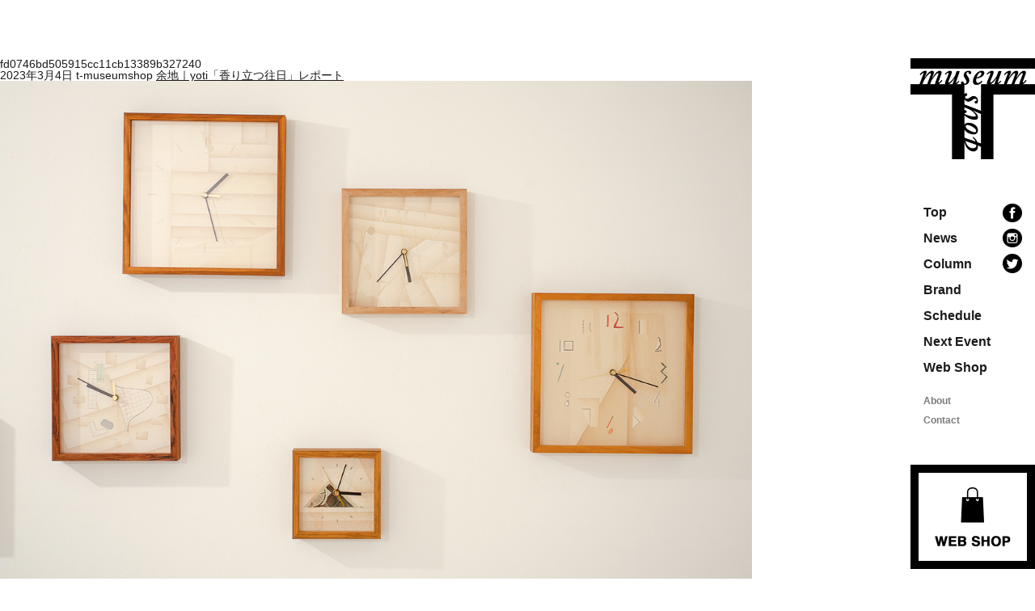

--- FILE ---
content_type: text/html; charset=UTF-8
request_url: https://t-museumshop.com/column/yoti-repo/fd0746bd505915cc11cb13389b327240/
body_size: 7149
content:
<!DOCTYPE html>
<html lang="ja"
	prefix="og: http://ogp.me/ns#" >
<head>
<meta charset="UTF-8" >
<link rel="shortcut icon" href="https://t-museumshop.com/wp/wp-content/themes/museumshop_t/images/common/favicon.ico">
<meta name="viewport" content="width=1280" />


<title> fd0746bd505915cc11cb13389b327240 |  museum shop T | 地域の文化と本のあるお店</title>
<!--[if lt IE 9]>
<script src="https://t-museumshop.com/wp/wp-content/themes/museumshop_t/js/html5shiv.js" type="text/javascript"></script>
<![endif]-->

<link rel="stylesheet" type="text/css" media="all" href="https://t-museumshop.com/wp/wp-content/themes/museumshop_t/style.css" />
<link rel="stylesheet" type="text/css" media="all" href="https://t-museumshop.com/wp/wp-content/themes/museumshop_t/css/pc.css?20260124200351" />
<link rel="stylesheet" type="text/css" media="all" href="https://t-museumshop.com/wp/wp-content/themes/museumshop_t/css/calendar.css?20260124200351" />

<script type="text/javascript" src="//ajax.googleapis.com/ajax/libs/jquery/1.10.1/jquery.min.js" ></script>


<script type='text/javascript' src="https://t-museumshop.com/wp/wp-content/themes/museumshop_t/js/common.js"></script>
<script type='text/javascript' src="https://t-museumshop.com/wp/wp-content/themes/museumshop_t/js/jquery.inview.js"></script>

<link rel='dns-prefetch' href='//s.w.org' />
<link rel='stylesheet' id='wp-block-library-css'  href='https://t-museumshop.com/wp/wp-includes/css/dist/block-library/style.min.css?ver=5.4.18' type='text/css' media='all' />
<link rel='https://api.w.org/' href='https://t-museumshop.com/wp-json/' />
<link rel="EditURI" type="application/rsd+xml" title="RSD" href="https://t-museumshop.com/wp/xmlrpc.php?rsd" />
<link rel="wlwmanifest" type="application/wlwmanifest+xml" href="https://t-museumshop.com/wp/wp-includes/wlwmanifest.xml" /> 
<meta name="generator" content="WordPress 5.4.18" />
<link rel='shortlink' href='https://t-museumshop.com/?p=3983' />
<link rel="alternate" type="application/json+oembed" href="https://t-museumshop.com/wp-json/oembed/1.0/embed?url=https%3A%2F%2Ft-museumshop.com%2Fcolumn%2Fyoti-repo%2Ffd0746bd505915cc11cb13389b327240%2F" />
<link rel="alternate" type="text/xml+oembed" href="https://t-museumshop.com/wp-json/oembed/1.0/embed?url=https%3A%2F%2Ft-museumshop.com%2Fcolumn%2Fyoti-repo%2Ffd0746bd505915cc11cb13389b327240%2F&#038;format=xml" />
<style type="text/css">.recentcomments a{display:inline !important;padding:0 !important;margin:0 !important;}</style>
</head>



<body class="attachment attachment-template-default single single-attachment postid-3983 attachmentid-3983 attachment-jpeg">
<div id="wrap">

<div id="sb-site">
<!-- ========================================
HEADER
======================================== -->


	<header id="header">
    <div class="box_header">
    
        <h1><a href="https://t-museumshop.com">museum shop T 地域の文化と本のあるお店</a></h1>
        
        <ul class="box_navi">
           	<li><a href="https://t-museumshop.com">Top</a></li>
            <li><a href="https://t-museumshop.com/news">News</a></li>
            <li><a href="https://t-museumshop.com/column">Column</a></li>
            <li><a href="https://t-museumshop.com/brand">Brand</a></li>
            <li><a href="https://t-museumshop.com/schedule">Schedule</a></li>
            <li><a href="https://t-museumshop.com/next-event">Next Event</a></li>
			<li><a href="https://museumshopt.base.ec/" target="_blank">Web Shop</a></li>
            <!-- li><a href="https://t-museumshop.com/report">Report</a></li -->
            <li class="about"><a href="https://t-museumshop.com/about">About</a></li>
          <li class="contact"><a href="https://t-museumshop.com/contact">Contact</a></li>
        </ul>
        
        <ul class="box_sns">
        	<li class="facebook"><a href="https://www.facebook.com/museumshop.t/" target="_blank"><img src="https://t-museumshop.com/wp/wp-content/themes/museumshop_t/images/common/icon_fb.png" width="24" height="23" alt=""/></a></li>
       		<li class="instagram"><a href="https://www.instagram.com/T_museumshop/" target="_blank"><img src="https://t-museumshop.com/wp/wp-content/themes/museumshop_t/images/common/icon_instagram.png" width="24" height="23" alt=""/></a></li>
            <li class="instagram"><a href="https://twitter.com/museumshop_T" target="_blank"><img src="https://t-museumshop.com/wp/wp-content/themes/museumshop_t/images/common/icon_tw.png" width="24" height="24" alt=""/></a></li>
        </ul>
		
		<div class="bnr_shop"><a href="https://museumshopt.base.ec/" target="_blank">Web Shop</a></div>
    
    </div>
</header>





<div id="content">
	<div class="container">

	
		<article id="post-3983" class="post-3983 attachment type-attachment status-inherit hentry">
			<header class="entry-header">
				<h1 class="entry-title">fd0746bd505915cc11cb13389b327240</h1>
				<time class="postdate" datetime="2023-03-04">2023年3月4日</time>
				<span class="icon author">t-museumshop</span>
				<span class="parent-post-link"><a href="https://t-museumshop.com/column/yoti-repo/" rel="gallery">余地｜yoti「香り立つ往日」レポート</a></span>
			</header>

			<div class="entry-content">

				<div class="entry-attachment">
					<div class="attachment">
<a href="https://t-museumshop.com/column/yoti-repo/a7cd4b24e89270d65dab36cf58fdd5eb/" rel="attachment"><img width="930" height="616" src="https://t-museumshop.com/wp/wp-content/uploads/2023/03/fd0746bd505915cc11cb13389b327240.jpg" class="attachment-930x930 size-930x930" alt="" /></a>
											</div>
				</div>

								
			</div>

			
<div id="comments">


</div>
		</article>

		<nav id="nav-below">
			<span class="nav-previous"><a href='https://t-museumshop.com/column/yoti-repo/4818cfff7312e84d5ee2539da872853e/'>Next Image</a></span>
			<span class="nav-next"><a href='https://t-museumshop.com/column/yoti-repo/e4e0046fe61e44f46651204e63f716f5/'>Previous Image</a></span>
		</nav>

		</div>
</div>


<div class="back_top" id="back-top"><a href="#">top</a></div>



<!-- ========================================
FOOTER
======================================== -->
<footer id="footer">
	<div class="copy">&copy; museum shop T all right reserved.</div>
</footer>

</div>
<!-- wrapper -->

</div>
</div>


<!-- ========================================
SP NAVI
======================================== -->
  
  



<script type='text/javascript' src='https://t-museumshop.com/wp/wp-includes/js/wp-embed.min.js?ver=5.4.18'></script>

<script type='text/javascript' src="https://t-museumshop.com/wp/wp-content/themes/museumshop_t/js/moment.min.js"></script>
<script type='text/javascript' src="https://t-museumshop.com/wp/wp-content/themes/museumshop_t/js/fullcalendar.min.js"></script>
<script type='text/javascript' src="https://t-museumshop.com/wp/wp-content/themes/museumshop_t/js/gcal.js"></script>


<!-- Global site tag (gtag.js) - Google Analytics -->
<script async src="https://www.googletagmanager.com/gtag/js?id=UA-108280523-1"></script>
<script>
  window.dataLayer = window.dataLayer || [];
  function gtag(){dataLayer.push(arguments);}
  gtag('js', new Date());

  gtag('config', 'UA-108280523-1');
</script>

</body>
</html>x